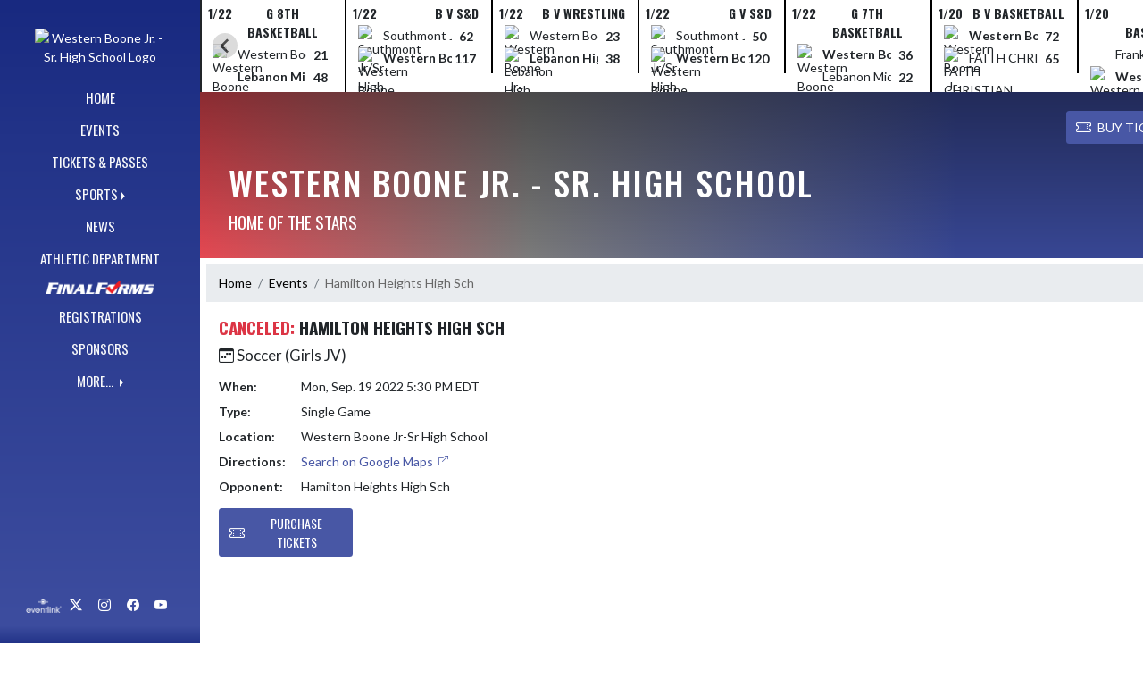

--- FILE ---
content_type: text/html; charset=utf-8
request_url: https://weboathletics.com/Event/1eaf088e-01ec-4e4c-b8fa-5b72d050cd5d
body_size: 10879
content:

<!DOCTYPE html>
<html lang="en">
<head>
    <meta charset="utf-8" />
    <meta name="viewport" content="width=device-width, initial-scale=1.0" />
    <title>Event: Hamilton Heights High Sch - Western Boone Jr. - Sr. High School</title>
    <meta name="description" content="" />
    <meta property="og:image" content="https://static.eventlink.com/public/accb9577-4600-4c99-98ed-e25e5faa79e9/32973472-226f-4d09-9f4c-b36ece4e3f56/WB%20logo%20no%20background.png" />
    <meta name="twitter:image" content="https://static.eventlink.com/public/accb9577-4600-4c99-98ed-e25e5faa79e9/32973472-226f-4d09-9f4c-b36ece4e3f56/WB%20logo%20no%20background.png" />
    <link href="https://cdn.jsdelivr.net/npm/bootstrap@5.1.3/dist/css/bootstrap.min.css" rel="stylesheet" crossorigin="anonymous">
    <link rel="stylesheet" href="/lib/mobiscroll/css/mobiscroll.jquery.min.css?v=_hDjU0bS-9Af_yN-psDaKyTWMWbW_pKiuvq3iNJPeq4">
    
        <link rel="shortcut icon" type="image/x-icon" href="https://static.eventlink.com/public/accb9577-4600-4c99-98ed-e25e5faa79e9/32973472-226f-4d09-9f4c-b36ece4e3f56/WB%20logo%20no%20background.png" />
    <style>
        :root {
            --primary-color: #1b2e8f;
            --tinted10-color: #31429AFF;
            --tinted15-color: #3D4D9FFF;
            --tinted20-color: #4857A5FF;
            --tinted60-color: #A3ABD2FF;
            --tinted90-color: #E8EAF3FF;
            --shaded-color: #182980FF;
            --shaded30-color: #122064FF;
            --secondary-color: #e3343f;
            --secondary-tinted10-color: #E54852FF;
            --averageGrey: #6C6C6CFF;
            --primarySaturationCap: #223388FF;
            
            --primary-gallery-gradient-start: #1b2e8f77;
            --primary-gallery-gradient-end: #1b2e8f99;
        }
    </style>


    <script>window.onContentReady = function (callback) { if (document.readyState === 'loading') { document.addEventListener('DOMContentLoaded', callback); } else { callback(); } }</script>
    <link rel="stylesheet" href="/css/site.css?v=djffmhWbscjMd1d_zVCOeqO8Ho7WLdEPbDpgLQvgK_o" />
    <link rel="stylesheet" href="https://cdn.jsdelivr.net/npm/bootstrap-icons@1.11.0/font/bootstrap-icons.css">
    
    <link rel="stylesheet" href="/css/fontawesome.css">
    <link rel="stylesheet" href="/css/brands.css">
    <link rel="stylesheet" href="/css/solid.css">
    <link rel="stylesheet" href="/css/regular.css">
    <link rel="stylesheet" href="/css/all.css">
    
    <link rel="preconnect" href="https://fonts.googleapis.com">
    <link rel="preconnect" href="https://fonts.gstatic.com" crossorigin>
    <link href="https://fonts.googleapis.com/css2?family=Oswald:wght@200..700&display=swap" rel="stylesheet">
    <link href="https://fonts.googleapis.com/css2?family=Lato:ital,wght@0,100;0,300;0,400;0,700;0,900;1,100;1,300;1,400;1,700;1,900&display=swap" rel="stylesheet">
    <link rel="stylesheet" href="https://fonts.googleapis.com/icon?family=Material+Icons">
    <link rel="stylesheet" href="https://cdn.jsdelivr.net/npm/@splidejs/splide@latest/dist/css/splide.min.css">
    <link href="//cdn.jsdelivr.net/npm/featherlight@1.7.14/release/featherlight.min.css" type="text/css" rel="stylesheet"/>
    <link href="//cdn.jsdelivr.net/npm/featherlight@1.7.14/release/featherlight.gallery.min.css" type="text/css" rel="stylesheet"/>
        <script async defer data-domain="accb9577-4600-4c99-98ed-e25e5faa79e9" src="https://plausible.io/js/plausible.outbound-links.js"></script>
    <script>
        (function(){var w=window;var ic=w.Intercom;if(typeof ic==="function"){ic('reattach_activator');ic('update',w.intercomSettings);}else{var d=document;var i=function(){i.c(arguments);};i.q=[];i.c=function(args){i.q.push(args);};w.Intercom=i;var l=function(){var s=d.createElement('script');s.type='text/javascript';s.async=true;s.src='https://widget.intercom.io/widget/' + "p0b1hik6";var x=d.getElementsByTagName('script')[0];x.parentNode.insertBefore(s, x);};if(document.readyState==='complete'){l();}else if(w.attachEvent){w.attachEvent('onload',l);}else{w.addEventListener('load',l,false);}}})();
    </script>
                        
</head>
<body>
        <div class="custom-flex overflow-hidden">
            <div class="d-none d-md-block">
                <div class="d-print-none">
                    
<div class="h-100 w-side-nav">
    <div class="side-nav w-side-nav d-none custom-flex flex-column gradient-navbar ">
        <div class="d-flex container text-center">
                <a class="d-flex mx-auto" href="/">
                    <img src="https://static.eventlink.com/public/accb9577-4600-4c99-98ed-e25e5faa79e9/32973472-226f-4d09-9f4c-b36ece4e3f56/WB%20logo%20no%20background.png" alt="Western Boone Jr. - Sr. High School Logo" class="site-logo" />
                </a>
        </div>
        <ul class="navbar-nav mt-4 f4 desktop-view-menu">
            
    <li class="nav-item">
        <a class="nav-link text-light" href="/">HOME</a>
    </li>
    <li class="nav-item">
        <a class="nav-link text-light" href="/Events">EVENTS</a>
    </li>
         <li class="nav-item">
            <a class="nav-link text-light" href="/Tickets">TICKETS &amp; PASSES</a>
        </li>
    
    
    <li class="nav-item dropend info-menu">
        <a href="#" class="nav-link text-light dropdown-toggle" data-bs-toggle="dropdown" aria-expanded="false">SPORTS</a>      
        <div class="dropdown-menu bg-dropend">
            <a class="dropdown-item text-light" href="/Teams/Fall">Fall</a>
            <a class="dropdown-item text-light" href="/Teams/Winter">Winter</a> 
            <a class="dropdown-item text-light" href="/Teams/Spring">Spring</a> 
            <a class="dropdown-item text-light" href="/Teams/Summer">Summer</a> 
        </div>
    </li>    
    <li class="nav-item">
        <a class="nav-link text-light" href="/News">NEWS</a>
    </li>
    <li class="nav-item">
        <a class="nav-link text-light" href="/AthleticDepartment">ATHLETIC DEPARTMENT</a>
    </li>
        <li class="nav-item">
            <a class="nav-link news-text news-body-secondary" href="https://westernboone-in.finalforms.com" target="_blank">
                <div class="row mx-0 athlete-registration-item">
                    <img class="w-auto final-form-height" src="/images/FinalForms_WR_Logo.png" alt="FinalForms logo">
                </div>    
            </a>
        </li>
    <li class="nav-item">
        <a class="nav-link text-light" href="/Registrations">REGISTRATIONS</a>
    </li>
    
    <li class="nav-item">
        <a class="nav-link text-light" href="/Sponsors">SPONSORS</a>
    </li>
    
        <li class="nav-item  dropend info-menu">
            <a class="nav-link text-light dropdown-toggle" href="#" data-bs-toggle="dropdown" aria-expanded="false">
                MORE...
            </a>
            <div class="dropdown-menu big-menu-container bg-dropend menu-sizing" id="moreMenu">
                <div id="row" class="row" style="text-align: center; max-height: 100vh; overflow: scroll;">
                        <div class="col-lg-30-percent" style="display: inline-block">
                            <h6 class="text-light col-lg-12 dropdown-header"
                                style="background-color: var(--shaded-color); text-transform: none; opacity: 100% !important">ATHLETIC DEPARTMENT SPOTLIGHT VIDEO</h6>
                                <a class="text-light col-lg-12 dropdown-item" href="https://drive.google.com/file/d/1UbXi-My6ugYJVd3Fle2N_YZoKeFHw3fj/view" target="_blank"
                                   rel="noopener" style="display: block">
                                    WESTERN BOONE ATHLETIC DEPARTMENT SPOTLIGHT VIDEO <i class="bi bi-box-arrow-up-right ps-1 align-text-top"
                                                   style="font-size:0.6rem;"></i>
                                </a>
                        </div>
                        <div class="col-lg-30-percent" style="display: inline-block">
                            <h6 class="text-light col-lg-12 dropdown-header"
                                style="background-color: var(--shaded-color); text-transform: none; opacity: 100% !important">GAME DAY ROSTERS</h6>
                                <a class="text-light col-lg-12 dropdown-item" href="https://weboathletics.com/Article/47973" target="_blank"
                                   rel="noopener" style="display: block">
                                    GAME DAY ROSTERS <i class="bi bi-box-arrow-up-right ps-1 align-text-top"
                                                   style="font-size:0.6rem;"></i>
                                </a>
                        </div>
                        <div class="col-lg-30-percent" style="display: inline-block">
                            <h6 class="text-light col-lg-12 dropdown-header"
                                style="background-color: var(--shaded-color); text-transform: none; opacity: 100% !important">VISITOR&#x27;S GUIDE</h6>
                                <a class="text-light col-lg-12 dropdown-item" href="https://view.gogipper.com/page/2471436" target="_blank"
                                   rel="noopener" style="display: block">
                                    VISITOR&#x27;S GUIDE <i class="bi bi-box-arrow-up-right ps-1 align-text-top"
                                                   style="font-size:0.6rem;"></i>
                                </a>
                        </div>
                        <div class="col-lg-30-percent" style="display: inline-block">
                            <h6 class="text-light col-lg-12 dropdown-header"
                                style="background-color: var(--shaded-color); text-transform: none; opacity: 100% !important">TRAVEL CONSENT</h6>
                                <a class="text-light col-lg-12 dropdown-item" href="https://docs.google.com/forms/d/e/1FAIpQLSe_Wh6XbCdbyYIqkIUpVuXQ29vL-8nZN1YoKlRLjuiVuChxUQ/viewform?vc=0&amp;c=0&amp;w=1&amp;flr=0" target="_blank"
                                   rel="noopener" style="display: block">
                                    TRAVEL CONSENT <i class="bi bi-box-arrow-up-right ps-1 align-text-top"
                                                   style="font-size:0.6rem;"></i>
                                </a>
                        </div>
                        <div class="col-lg-30-percent" style="display: inline-block">
                            <h6 class="text-light col-lg-12 dropdown-header"
                                style="background-color: var(--shaded-color); text-transform: none; opacity: 100% !important">ONLINE TEAM STORE</h6>
                                <a class="text-light col-lg-12 dropdown-item" href="https://weboathletics.com/Article/69764" target="_blank"
                                   rel="noopener" style="display: block">
                                    WESTERN BOONE ATHLETIC DEPARTMENT ONLINE TEAM STORE <i class="bi bi-box-arrow-up-right ps-1 align-text-top"
                                                   style="font-size:0.6rem;"></i>
                                </a>
                        </div>
                        <div class="col-lg-30-percent" style="display: inline-block">
                            <h6 class="text-light col-lg-12 dropdown-header"
                                style="background-color: var(--shaded-color); text-transform: none; opacity: 100% !important">FINALFORMS ATHLETE REGISTRATION PROCESS</h6>
                                <a class="text-light col-lg-12 dropdown-item" href="https://weboathletics.com/Article/61389" target="_blank"
                                   rel="noopener" style="display: block">
                                    FINALFORMS ATHLETIC REGISTRATION <i class="bi bi-box-arrow-up-right ps-1 align-text-top"
                                                   style="font-size:0.6rem;"></i>
                                </a>
                        </div>
                        <div class="col-lg-30-percent" style="display: inline-block">
                            <h6 class="text-light col-lg-12 dropdown-header"
                                style="background-color: var(--shaded-color); text-transform: none; opacity: 100% !important">ATHLETIC DEPARTMENT PARENT MEETING VIDEO</h6>
                                <a class="text-light col-lg-12 dropdown-item" href="https://weboathletics.com/Article/70025" target="_blank"
                                   rel="noopener" style="display: block">
                                    ATHLETIC DEPARTMENT PARENT MEETING VIDEO <i class="bi bi-box-arrow-up-right ps-1 align-text-top"
                                                   style="font-size:0.6rem;"></i>
                                </a>
                        </div>
                        <div class="col-lg-30-percent" style="display: inline-block">
                            <h6 class="text-light col-lg-12 dropdown-header"
                                style="background-color: var(--shaded-color); text-transform: none; opacity: 100% !important">SEASONAL ATHLETIC START DATES</h6>
                                <a class="text-light col-lg-12 dropdown-item" href="https://weboathletics.com/Article/89070" target="_blank"
                                   rel="noopener" style="display: block">
                                    WINTER HIGH SCHOOL SPORTS FIRST PARCTICE/TRYOUTS START DATES AND TIMES <i class="bi bi-box-arrow-up-right ps-1 align-text-top"
                                                   style="font-size:0.6rem;"></i>
                                </a>
                                <a class="text-light col-lg-12 dropdown-item" href="https://weboathletics.com/Article/89069" target="_blank"
                                   rel="noopener" style="display: block">
                                    WINTER JUNIOR HIGH SPORTS FIRST PARCTICE/TRYOUTS START DATES AND TIMES <i class="bi bi-box-arrow-up-right ps-1 align-text-top"
                                                   style="font-size:0.6rem;"></i>
                                </a>
                        </div>
                        <div class="col-lg-30-percent" style="display: inline-block">
                            <h6 class="text-light col-lg-12 dropdown-header"
                                style="background-color: var(--shaded-color); text-transform: none; opacity: 100% !important">IHSAA ATHLETIC PHYSICAL FORM</h6>
                                <a class="text-light col-lg-12 dropdown-item" href="https://weboathletics.com/Article/63525" target="_blank"
                                   rel="noopener" style="display: block">
                                    IHSAA ATHLETIC PHYSICAL FORM <i class="bi bi-box-arrow-up-right ps-1 align-text-top"
                                                   style="font-size:0.6rem;"></i>
                                </a>
                        </div>
                        <div class="col-lg-30-percent" style="display: inline-block">
                            <h6 class="text-light col-lg-12 dropdown-header"
                                style="background-color: var(--shaded-color); text-transform: none; opacity: 100% !important">GENERAL INFORMATION</h6>
                                <a class="text-light col-lg-12 dropdown-item" href="https://weboathletics.com/Article/799" target="_blank"
                                   rel="noopener" style="display: block">
                                    ATHLETIC EVENT TICKET INFORMATION <i class="bi bi-box-arrow-up-right ps-1 align-text-top"
                                                   style="font-size:0.6rem;"></i>
                                </a>
                                <a class="text-light col-lg-12 dropdown-item" href="https://weboathletics.com/Article/801" target="_blank"
                                   rel="noopener" style="display: block">
                                    CREATE AN EVENTLINK ACCOUNT <i class="bi bi-box-arrow-up-right ps-1 align-text-top"
                                                   style="font-size:0.6rem;"></i>
                                </a>
                                <a class="text-light col-lg-12 dropdown-item" href="https://weboathletics.com/Article/30298" target="_blank"
                                   rel="noopener" style="display: block">
                                    FINALFORMS ATHLETIC REGISTRATION <i class="bi bi-box-arrow-up-right ps-1 align-text-top"
                                                   style="font-size:0.6rem;"></i>
                                </a>
                                <a class="text-light col-lg-12 dropdown-item" href="https://weboathletics.com/Article/31968" target="_blank"
                                   rel="noopener" style="display: block">
                                    ATHLETIC DEPARTMENT PARENT MEETING VIDEO <i class="bi bi-box-arrow-up-right ps-1 align-text-top"
                                                   style="font-size:0.6rem;"></i>
                                </a>
                                <a class="text-light col-lg-12 dropdown-item" href="https://www.ihsaatv.org/wbtv/" target="_blank"
                                   rel="noopener" style="display: block">
                                    WATCH LIVE WEBO ATHLETIC EVENTS <i class="bi bi-box-arrow-up-right ps-1 align-text-top"
                                                   style="font-size:0.6rem;"></i>
                                </a>
                        </div>
                        <div class="col-lg-30-percent" style="display: inline-block">
                            <h6 class="text-light col-lg-12 dropdown-header"
                                style="background-color: var(--shaded-color); text-transform: none; opacity: 100% !important">WESTERN BOONE ATHLETIC BOOSTERS, INC.</h6>
                                <a class="text-light col-lg-12 dropdown-item" href="https://weboathletics.com/Article/46301" target="_blank"
                                   rel="noopener" style="display: block">
                                    WESTERN BOONE ATHLETIC BOOSTERS MEMBERSHIP FORM &amp; SPOTLIGHT AD FORM <i class="bi bi-box-arrow-up-right ps-1 align-text-top"
                                                   style="font-size:0.6rem;"></i>
                                </a>
                        </div>
                    <div class="big-menu"></div>
                </div>
            </div>
        </li>
        
    <style>
        @media (max-width: 768px) {
            .col-lg-30-percent {
                width: 100%;
                margin-left: 0;
            }
            
            .big-menu-container {
                max-width: 100%;
            }
        }
    </style>


        </ul>
        <div id="social-icons container" class=" mt-auto">
            <div class="row mx-0 justify-content-around">
                <a class="social-icon bg-el-icon" href="https://eventlink.com/login" target="_blank">
                    <img src="/images/EL-logo-white.png" class="el-icon" alt="Eventlink Logo"/>                
                </a>
                    <a class="social-icon bg-social-icon" href="https://twitter.com/weboathletics" target="_blank" rel="noopener">
                        <i class="bi bi-twitter-x"></i><span class="visually-hidden">X</span>
                    </a>
                    <a class="social-icon bg-social-icon" href="https://instagram.com/weboathletics" target="_blank" rel="noopener"> 
                        <i class="bi bi-instagram"></i><span class="visually-hidden">Instagram</span>
                    </a>
                    <a class="social-icon bg-social-icon" href="https://facebook.com/WeBoAthletics" target="_blank" rel="noopener">
                        <i class="bi bi-facebook"></i><span class="visually-hidden">Facebook</span>
                    </a>
                    <a class="social-icon bg-social-icon" href="https://youtube.com/@westernbooneathletics8099" target="_blank" rel="noopener">
                        <i class="bi bi-youtube"></i><span class="visually-hidden">YouTube</span>
                    </a>
            </div>
        </div>
    </div>
</div>

                </div>
            </div>
            <div class="d-flex flex-column flex-grow-1 min-vh-100">
                <div class="d-flex flex-column">
                    <header class="d-print-none">
                        

    <style>
        #header-background {
            top: 180px;
        }
    </style>
    <div class="container-fluid p-0 white-background " style="background-color: lightgray;">
        <div id="score-ticker" class="splide container p-0 ">
            <div class="text-center splide__track score-ticker-container">
                <ul class="splide__list">
                        <a class="splide__slide" style="color: unset; text-decoration: unset;" href="/Event/c88029ef-b245-4d88-b52c-763f35e50e34">
                            <div class="p-1 score-ticker-card score-ticker-border" style="border-left: 2px solid">
                                    <div class="fw-bold pb-1 score-ticker-card-header backgroundColor "><span>1/22</span> <span>G 8th Basketball</span> </div>
        <div>
            <div class="score-ticker-card-logo-container"><img alt="Western Boone Jr-Sr High School Logo" src="https://static.eventlink.com/public/global/7f7d5545-ae00-4974-9fbf-8304264439fc/Western%20Boone.png" /></div>
            <div tabindex="0" class="marquee score-ticker-card-participant">
                <div class="">
                    <span class="score-ticker-card-participant-text "> Western Boone Jr-Sr High School </span>
                </div>
            </div>
            <div class="fw-bold score-ticker-card-score-container "> 21</div>
        </div>
        <div>
            <div class="score-ticker-card-logo-container"></div>
            <div tabindex="0" class="marquee score-ticker-card-participant">
                <div class="fw-bold">
                    <span class="score-ticker-card-participant-text "> Lebanon Middle School </span>
                </div>
            </div>
            <div class="fw-bold score-ticker-card-score-container "> 48</div>
        </div>
                            </div>
                        </a>
                        <a class="splide__slide" style="color: unset; text-decoration: unset;" href="/Event/10e4f0fd-bae5-430e-9cc7-00e27982d12d">
                            <div class="p-1 score-ticker-card score-ticker-border" style="">
                                    <div class="fw-bold pb-1 score-ticker-card-header backgroundColor "><span>1/22</span> <span>B V S&amp;D</span> </div>
        <div>
            <div class="score-ticker-card-logo-container"><img alt="Southmont Jr/Sr High School Logo" src="https://static.eventlink.com/public/global/c1d31da8-8a00-4f59-a030-269bc6681731/Southmont.png" /></div>
            <div tabindex="0" class="marquee score-ticker-card-participant">
                <div class="">
                    <span class="score-ticker-card-participant-text "> Southmont Jr/Sr High School </span>
                </div>
            </div>
            <div class="fw-bold score-ticker-card-score-container "> 62</div>
        </div>
        <div>
            <div class="score-ticker-card-logo-container"><img alt="Western Boone Jr-Sr High School Logo" src="https://static.eventlink.com/public/global/7f7d5545-ae00-4974-9fbf-8304264439fc/Western%20Boone.png" /></div>
            <div tabindex="0" class="marquee score-ticker-card-participant">
                <div class="fw-bold">
                    <span class="score-ticker-card-participant-text "> Western Boone Jr-Sr High School </span>
                </div>
            </div>
            <div class="fw-bold score-ticker-card-score-container "> 117</div>
        </div>
                            </div>
                        </a>
                        <a class="splide__slide" style="color: unset; text-decoration: unset;" href="/Event/1e5f1af0-787c-480a-86a0-3f9d3e27feb4">
                            <div class="p-1 score-ticker-card score-ticker-border" style="">
                                    <div class="fw-bold pb-1 score-ticker-card-header backgroundColor "><span>1/22</span> <span>B V Wrestling</span> </div>
        <div>
            <div class="score-ticker-card-logo-container"><img alt="Western Boone Jr-Sr High School Logo" src="https://static.eventlink.com/public/global/7f7d5545-ae00-4974-9fbf-8304264439fc/Western%20Boone.png" /></div>
            <div tabindex="0" class="marquee score-ticker-card-participant">
                <div class="">
                    <span class="score-ticker-card-participant-text "> Western Boone Jr-Sr High School </span>
                </div>
            </div>
            <div class="fw-bold score-ticker-card-score-container "> 23</div>
        </div>
        <div>
            <div class="score-ticker-card-logo-container"><img alt="Lebanon High School Logo" src="https://static.eventlink.com/public/global/dab80e50-23b0-46f5-8dbb-69b68a2975ba/logo.png" /></div>
            <div tabindex="0" class="marquee score-ticker-card-participant">
                <div class="fw-bold">
                    <span class="score-ticker-card-participant-text "> Lebanon High School </span>
                </div>
            </div>
            <div class="fw-bold score-ticker-card-score-container "> 38</div>
        </div>
                            </div>
                        </a>
                        <a class="splide__slide" style="color: unset; text-decoration: unset;" href="/Event/722eb0f2-a000-4d34-9876-5503d3341975">
                            <div class="p-1 score-ticker-card score-ticker-border" style="">
                                    <div class="fw-bold pb-1 score-ticker-card-header backgroundColor "><span>1/22</span> <span>G V S&amp;D</span> </div>
        <div>
            <div class="score-ticker-card-logo-container"><img alt="Southmont Jr/Sr High School Logo" src="https://static.eventlink.com/public/global/c1d31da8-8a00-4f59-a030-269bc6681731/Southmont.png" /></div>
            <div tabindex="0" class="marquee score-ticker-card-participant">
                <div class="">
                    <span class="score-ticker-card-participant-text "> Southmont Jr/Sr High School </span>
                </div>
            </div>
            <div class="fw-bold score-ticker-card-score-container "> 50</div>
        </div>
        <div>
            <div class="score-ticker-card-logo-container"><img alt="Western Boone Jr-Sr High School Logo" src="https://static.eventlink.com/public/global/7f7d5545-ae00-4974-9fbf-8304264439fc/Western%20Boone.png" /></div>
            <div tabindex="0" class="marquee score-ticker-card-participant">
                <div class="fw-bold">
                    <span class="score-ticker-card-participant-text "> Western Boone Jr-Sr High School </span>
                </div>
            </div>
            <div class="fw-bold score-ticker-card-score-container "> 120</div>
        </div>
                            </div>
                        </a>
                        <a class="splide__slide" style="color: unset; text-decoration: unset;" href="/Event/372a36a2-fa6c-4299-a479-68653976363c">
                            <div class="p-1 score-ticker-card score-ticker-border" style="">
                                    <div class="fw-bold pb-1 score-ticker-card-header backgroundColor "><span>1/22</span> <span>G 7th Basketball</span> </div>
        <div>
            <div class="score-ticker-card-logo-container"><img alt="Western Boone Jr-Sr High School Logo" src="https://static.eventlink.com/public/global/7f7d5545-ae00-4974-9fbf-8304264439fc/Western%20Boone.png" /></div>
            <div tabindex="0" class="marquee score-ticker-card-participant">
                <div class="fw-bold">
                    <span class="score-ticker-card-participant-text "> Western Boone Jr-Sr High School </span>
                </div>
            </div>
            <div class="fw-bold score-ticker-card-score-container "> 36</div>
        </div>
        <div>
            <div class="score-ticker-card-logo-container"></div>
            <div tabindex="0" class="marquee score-ticker-card-participant">
                <div class="">
                    <span class="score-ticker-card-participant-text "> Lebanon Middle School </span>
                </div>
            </div>
            <div class="fw-bold score-ticker-card-score-container "> 22</div>
        </div>
                            </div>
                        </a>
                        <a class="splide__slide" style="color: unset; text-decoration: unset;" href="/Event/46ec79c4-d489-469f-80f7-72c51499191f">
                            <div class="p-1 score-ticker-card score-ticker-border" style="">
                                    <div class="fw-bold pb-1 score-ticker-card-header backgroundColor "><span>1/20</span> <span>B V Basketball</span> </div>
        <div>
            <div class="score-ticker-card-logo-container"><img alt="Western Boone Jr-Sr High School Logo" src="https://static.eventlink.com/public/global/7f7d5545-ae00-4974-9fbf-8304264439fc/Western%20Boone.png" /></div>
            <div tabindex="0" class="marquee score-ticker-card-participant">
                <div class="fw-bold">
                    <span class="score-ticker-card-participant-text "> Western Boone Jr-Sr High School </span>
                </div>
            </div>
            <div class="fw-bold score-ticker-card-score-container "> 72</div>
        </div>
        <div>
            <div class="score-ticker-card-logo-container"><img alt="FAITH CHRISTIAN SCHOOL Logo" src="https://static.eventlink.com/public/global/bb93f03d-2679-4c0e-918e-a8bebe6f0578/logo.png" /></div>
            <div tabindex="0" class="marquee score-ticker-card-participant">
                <div class="">
                    <span class="score-ticker-card-participant-text "> FAITH CHRISTIAN SCHOOL </span>
                </div>
            </div>
            <div class="fw-bold score-ticker-card-score-container "> 65</div>
        </div>
                            </div>
                        </a>
                        <a class="splide__slide" style="color: unset; text-decoration: unset;" href="/Event/598ef66e-abd9-493c-9b72-1b75262576fd">
                            <div class="p-1 score-ticker-card score-ticker-border" style="">
                                    <div class="fw-bold pb-1 score-ticker-card-header backgroundColor "><span>1/20</span> <span>G 8th Basketball</span> </div>
        <div>
            <div class="score-ticker-card-logo-container"></div>
            <div tabindex="0" class="marquee score-ticker-card-participant">
                <div class="">
                    <span class="score-ticker-card-participant-text "> Frankfort Middle School </span>
                </div>
            </div>
            <div class="fw-bold score-ticker-card-score-container "> 22</div>
        </div>
        <div>
            <div class="score-ticker-card-logo-container"><img alt="Western Boone Jr-Sr High School Logo" src="https://static.eventlink.com/public/global/7f7d5545-ae00-4974-9fbf-8304264439fc/Western%20Boone.png" /></div>
            <div tabindex="0" class="marquee score-ticker-card-participant">
                <div class="fw-bold">
                    <span class="score-ticker-card-participant-text "> Western Boone Jr-Sr High School </span>
                </div>
            </div>
            <div class="fw-bold score-ticker-card-score-container "> 36</div>
        </div>
                            </div>
                        </a>
                        <a class="splide__slide" style="color: unset; text-decoration: unset;" href="/Event/374a36eb-af13-40fc-ba09-4f4030a58f56">
                            <div class="p-1 score-ticker-card score-ticker-border" style="">
                                    <div class="fw-bold pb-1 score-ticker-card-header backgroundColor "><span>1/20</span> <span>B V Wrestling</span> </div>
        <div>
            <div class="score-ticker-card-logo-container"><img alt="Western Boone Jr-Sr High School Logo" src="https://static.eventlink.com/public/global/7f7d5545-ae00-4974-9fbf-8304264439fc/Western%20Boone.png" /></div>
            <div tabindex="0" class="marquee score-ticker-card-participant">
                <div class="fw-bold">
                    <span class="score-ticker-card-participant-text "> Western Boone Jr-Sr High School </span>
                </div>
            </div>
            <div class="fw-bold score-ticker-card-score-container "> 48</div>
        </div>
        <div>
            <div class="score-ticker-card-logo-container"><img alt="Greencastle High School Logo" src="https://static.eventlink.com/public/global/1d6a17c2-1254-4ff9-8cb8-aadb5711a0b1/logo.png" /></div>
            <div tabindex="0" class="marquee score-ticker-card-participant">
                <div class="">
                    <span class="score-ticker-card-participant-text "> Greencastle High School </span>
                </div>
            </div>
            <div class="fw-bold score-ticker-card-score-container "> 36</div>
        </div>
                            </div>
                        </a>
                        <a class="splide__slide" style="color: unset; text-decoration: unset;" href="/Event/60e03e1a-6f03-48b9-be6b-077a394b0db7">
                            <div class="p-1 score-ticker-card score-ticker-border" style="">
                                    <div class="fw-bold pb-1 score-ticker-card-header backgroundColor "><span>1/20</span> <span>G V Basketball</span> </div>
        <div>
            <div class="score-ticker-card-logo-container"><img alt="Tri-West High School Logo" src="https://static.eventlink.com/public/global/6a98ca44-67b9-4a85-81c2-17e4ac966075/Tri-West%20Hendricks.png" /></div>
            <div tabindex="0" class="marquee score-ticker-card-participant">
                <div class="fw-bold">
                    <span class="score-ticker-card-participant-text "> Tri-West High School </span>
                </div>
            </div>
            <div class="fw-bold score-ticker-card-score-container "> 52</div>
        </div>
        <div>
            <div class="score-ticker-card-logo-container"><img alt="Western Boone Jr-Sr High School Logo" src="https://static.eventlink.com/public/global/7f7d5545-ae00-4974-9fbf-8304264439fc/Western%20Boone.png" /></div>
            <div tabindex="0" class="marquee score-ticker-card-participant">
                <div class="">
                    <span class="score-ticker-card-participant-text "> Western Boone Jr-Sr High School </span>
                </div>
            </div>
            <div class="fw-bold score-ticker-card-score-container "> 40</div>
        </div>
                            </div>
                        </a>
                        <a class="splide__slide" style="color: unset; text-decoration: unset;" href="/Event/b0ca0f22-dc43-47e2-a0b4-709dd8a078e3">
                            <div class="p-1 score-ticker-card score-ticker-border" style="">
                                    <div class="fw-bold pb-1 score-ticker-card-header backgroundColor "><span>1/20</span> <span>G 7th Basketball</span> </div>
        <div>
            <div class="score-ticker-card-logo-container"></div>
            <div tabindex="0" class="marquee score-ticker-card-participant">
                <div class="">
                    <span class="score-ticker-card-participant-text "> Frankfort Middle School </span>
                </div>
            </div>
            <div class="fw-bold score-ticker-card-score-container "> 27</div>
        </div>
        <div>
            <div class="score-ticker-card-logo-container"><img alt="Western Boone Jr-Sr High School Logo" src="https://static.eventlink.com/public/global/7f7d5545-ae00-4974-9fbf-8304264439fc/Western%20Boone.png" /></div>
            <div tabindex="0" class="marquee score-ticker-card-participant">
                <div class="fw-bold">
                    <span class="score-ticker-card-participant-text "> Western Boone Jr-Sr High School </span>
                </div>
            </div>
            <div class="fw-bold score-ticker-card-score-container "> 51</div>
        </div>
                            </div>
                        </a>
                        <a class="splide__slide" style="color: unset; text-decoration: unset;" href="/Event/88efface-a388-467c-a3e6-8f1d943564a6">
                            <div class="p-1 score-ticker-card score-ticker-border" style="">
                                    <div class="fw-bold pb-1 score-ticker-card-header backgroundColor "><span>1/20</span> <span>B V S&amp;D</span> </div>
        <div>
            <div class="score-ticker-card-logo-container"><img alt="Brebeuf Preparatory High Logo" src="https://static.eventlink.com/public/global/cc95a9a8-e26f-4533-a790-8270278b3a78/logo.png" /></div>
            <div tabindex="0" class="marquee score-ticker-card-participant">
                <div class="">
                    <span class="score-ticker-card-participant-text "> Brebeuf Preparatory High </span>
                </div>
            </div>
            <div class="fw-bold score-ticker-card-score-container "> 59</div>
        </div>
        <div>
            <div class="score-ticker-card-logo-container"><img alt="Western Boone Jr-Sr High School Logo" src="https://static.eventlink.com/public/global/7f7d5545-ae00-4974-9fbf-8304264439fc/Western%20Boone.png" /></div>
            <div tabindex="0" class="marquee score-ticker-card-participant">
                <div class="fw-bold">
                    <span class="score-ticker-card-participant-text "> Western Boone Jr-Sr High School </span>
                </div>
            </div>
            <div class="fw-bold score-ticker-card-score-container "> 113</div>
        </div>
                            </div>
                        </a>
                        <a class="splide__slide" style="color: unset; text-decoration: unset;" href="/Event/e6a950e1-7c8f-4568-8943-a97654162b5d">
                            <div class="p-1 score-ticker-card score-ticker-border" style="">
                                    <div class="fw-bold pb-1 score-ticker-card-header backgroundColor "><span>1/20</span> <span>G V S&amp;D</span> </div>
        <div>
            <div class="score-ticker-card-logo-container"><img alt="Brebeuf Preparatory High Logo" src="https://static.eventlink.com/public/global/cc95a9a8-e26f-4533-a790-8270278b3a78/logo.png" /></div>
            <div tabindex="0" class="marquee score-ticker-card-participant">
                <div class="fw-bold">
                    <span class="score-ticker-card-participant-text "> Brebeuf Preparatory High </span>
                </div>
            </div>
            <div class="fw-bold score-ticker-card-score-container "> 104</div>
        </div>
        <div>
            <div class="score-ticker-card-logo-container"><img alt="Western Boone Jr-Sr High School Logo" src="https://static.eventlink.com/public/global/7f7d5545-ae00-4974-9fbf-8304264439fc/Western%20Boone.png" /></div>
            <div tabindex="0" class="marquee score-ticker-card-participant">
                <div class="">
                    <span class="score-ticker-card-participant-text "> Western Boone Jr-Sr High School </span>
                </div>
            </div>
            <div class="fw-bold score-ticker-card-score-container "> 72</div>
        </div>
                            </div>
                        </a>
                        <a class="splide__slide" style="color: unset; text-decoration: unset;" href="/Event/1db37338-d89d-4fd8-8351-282a4f1856ce">
                            <div class="p-1 score-ticker-card score-ticker-border" style="">
                                    <div class="fw-bold pb-1 score-ticker-card-header backgroundColor "><span>1/17</span> <span>B V Basketball</span> </div>
        <div>
            <div class="score-ticker-card-logo-container"><img alt="Lebanon High School Logo" src="https://static.eventlink.com/public/global/dab80e50-23b0-46f5-8dbb-69b68a2975ba/logo.png" /></div>
            <div tabindex="0" class="marquee score-ticker-card-participant">
                <div class="fw-bold">
                    <span class="score-ticker-card-participant-text "> Lebanon High School </span>
                </div>
            </div>
            <div class="fw-bold score-ticker-card-score-container "> 76</div>
        </div>
        <div>
            <div class="score-ticker-card-logo-container"><img alt="Western Boone Jr-Sr High School Logo" src="https://static.eventlink.com/public/global/7f7d5545-ae00-4974-9fbf-8304264439fc/Western%20Boone.png" /></div>
            <div tabindex="0" class="marquee score-ticker-card-participant">
                <div class="">
                    <span class="score-ticker-card-participant-text "> Western Boone Jr-Sr High School </span>
                </div>
            </div>
            <div class="fw-bold score-ticker-card-score-container "> 60</div>
        </div>
                            </div>
                        </a>
                        <a class="splide__slide" style="color: unset; text-decoration: unset;" href="/Event/4725a7cc-45f9-4396-b300-398167c965b2">
                            <div class="p-1 score-ticker-card score-ticker-border" style="">
                                    <div class="fw-bold pb-1 score-ticker-card-header backgroundColor "><span>1/17</span> <span>G V Basketball</span> </div>
        <div>
            <div class="score-ticker-card-logo-container"><img alt="Lebanon High School Logo" src="https://static.eventlink.com/public/global/dab80e50-23b0-46f5-8dbb-69b68a2975ba/logo.png" /></div>
            <div tabindex="0" class="marquee score-ticker-card-participant">
                <div class="fw-bold">
                    <span class="score-ticker-card-participant-text "> Lebanon High School </span>
                </div>
            </div>
            <div class="fw-bold score-ticker-card-score-container "> 59</div>
        </div>
        <div>
            <div class="score-ticker-card-logo-container"><img alt="Western Boone Jr-Sr High School Logo" src="https://static.eventlink.com/public/global/7f7d5545-ae00-4974-9fbf-8304264439fc/Western%20Boone.png" /></div>
            <div tabindex="0" class="marquee score-ticker-card-participant">
                <div class="">
                    <span class="score-ticker-card-participant-text "> Western Boone Jr-Sr High School </span>
                </div>
            </div>
            <div class="fw-bold score-ticker-card-score-container "> 42</div>
        </div>
                            </div>
                        </a>
                        <a class="splide__slide" style="color: unset; text-decoration: unset;" href="/Event/779a58f7-d580-46ee-a713-6069bc30b19a">
                            <div class="p-1 score-ticker-card score-ticker-border" style="">
                                    <div class="fw-bold pb-1 score-ticker-card-header backgroundColor "><span>1/16</span> <span>B V Basketball</span> </div>
        <div>
            <div class="score-ticker-card-logo-container"><img alt="Western Boone Jr-Sr High School Logo" src="https://static.eventlink.com/public/global/7f7d5545-ae00-4974-9fbf-8304264439fc/Western%20Boone.png" /></div>
            <div tabindex="0" class="marquee score-ticker-card-participant">
                <div class="fw-bold">
                    <span class="score-ticker-card-participant-text "> Western Boone Jr-Sr High School </span>
                </div>
            </div>
            <div class="fw-bold score-ticker-card-score-container "> 56</div>
        </div>
        <div>
            <div class="score-ticker-card-logo-container"><img alt="Frankfort High School Logo" src="https://static.eventlink.com/public/global/54865aa8-a75f-4466-bd8b-56c6823baf22/logo.png" /></div>
            <div tabindex="0" class="marquee score-ticker-card-participant">
                <div class="">
                    <span class="score-ticker-card-participant-text "> Frankfort High School </span>
                </div>
            </div>
            <div class="fw-bold score-ticker-card-score-container "> 48</div>
        </div>
                            </div>
                        </a>
                        <a class="splide__slide" style="color: unset; text-decoration: unset;" href="/Event/2c92f1f1-3915-48f7-944f-671224191928">
                            <div class="p-1 score-ticker-card score-ticker-border" style="">
                                    <div class="fw-bold pb-1 score-ticker-card-header backgroundColor "><span>1/16</span> <span>G V Basketball</span> </div>
        <div>
            <div class="score-ticker-card-logo-container"><img alt="Western Boone Jr-Sr High School Logo" src="https://static.eventlink.com/public/global/7f7d5545-ae00-4974-9fbf-8304264439fc/Western%20Boone.png" /></div>
            <div tabindex="0" class="marquee score-ticker-card-participant">
                <div class="fw-bold">
                    <span class="score-ticker-card-participant-text "> Western Boone Jr-Sr High School </span>
                </div>
            </div>
            <div class="fw-bold score-ticker-card-score-container "> 51</div>
        </div>
        <div>
            <div class="score-ticker-card-logo-container"><img alt="Frankfort High School Logo" src="https://static.eventlink.com/public/global/54865aa8-a75f-4466-bd8b-56c6823baf22/logo.png" /></div>
            <div tabindex="0" class="marquee score-ticker-card-participant">
                <div class="">
                    <span class="score-ticker-card-participant-text "> Frankfort High School </span>
                </div>
            </div>
            <div class="fw-bold score-ticker-card-score-container "> 18</div>
        </div>
                            </div>
                        </a>
                        <a class="splide__slide" style="color: unset; text-decoration: unset;" href="/Event/a137167f-f215-4ccf-b6c7-3eb2020357fe">
                            <div class="p-1 score-ticker-card score-ticker-border" style="">
                                    <div class="fw-bold pb-1 score-ticker-card-header backgroundColor "><span>1/14</span> <span>G 8th Basketball</span> </div>
        <div>
            <div class="score-ticker-card-logo-container"><img alt="Western Boone Jr-Sr High School Logo" src="https://static.eventlink.com/public/global/7f7d5545-ae00-4974-9fbf-8304264439fc/Western%20Boone.png" /></div>
            <div tabindex="0" class="marquee score-ticker-card-participant">
                <div class="fw-bold">
                    <span class="score-ticker-card-participant-text "> Western Boone Jr-Sr High School </span>
                </div>
            </div>
            <div class="fw-bold score-ticker-card-score-container "> 26</div>
        </div>
        <div>
            <div class="score-ticker-card-logo-container"><img alt="Sheridan Middle/High School Logo" src="https://static.eventlink.com/public/global/da97c988-1abf-4e39-bba4-9dea56e8685a/logo.png" /></div>
            <div tabindex="0" class="marquee score-ticker-card-participant">
                <div class="">
                    <span class="score-ticker-card-participant-text "> Sheridan Middle/High School </span>
                </div>
            </div>
            <div class="fw-bold score-ticker-card-score-container "> 10</div>
        </div>
                            </div>
                        </a>
                        <a class="splide__slide" style="color: unset; text-decoration: unset;" href="/Event/50ba55ab-c2bc-4f83-b790-a85b49006ec8">
                            <div class="p-1 score-ticker-card score-ticker-border" style="">
                                    <div class="fw-bold pb-1 score-ticker-card-header backgroundColor "><span>1/14</span> <span>G 7th Basketball</span> </div>
        <div>
            <div class="score-ticker-card-logo-container"><img alt="Western Boone Jr-Sr High School Logo" src="https://static.eventlink.com/public/global/7f7d5545-ae00-4974-9fbf-8304264439fc/Western%20Boone.png" /></div>
            <div tabindex="0" class="marquee score-ticker-card-participant">
                <div class="fw-bold">
                    <span class="score-ticker-card-participant-text "> Western Boone Jr-Sr High School </span>
                </div>
            </div>
            <div class="fw-bold score-ticker-card-score-container "> 30</div>
        </div>
        <div>
            <div class="score-ticker-card-logo-container"><img alt="Sheridan Middle/High School Logo" src="https://static.eventlink.com/public/global/da97c988-1abf-4e39-bba4-9dea56e8685a/logo.png" /></div>
            <div tabindex="0" class="marquee score-ticker-card-participant">
                <div class="">
                    <span class="score-ticker-card-participant-text "> Sheridan Middle/High School </span>
                </div>
            </div>
            <div class="fw-bold score-ticker-card-score-container "> 20</div>
        </div>
                            </div>
                        </a>
                        <a class="splide__slide" style="color: unset; text-decoration: unset;" href="/Event/f4cf9c48-e3d0-4b1e-b06f-8a1ff661486b">
                            <div class="p-1 score-ticker-card score-ticker-border" style="">
                                    <div class="fw-bold pb-1 score-ticker-card-header backgroundColor "><span>1/13</span> <span>G V Basketball</span> </div>
        <div>
            <div class="score-ticker-card-logo-container"><img alt="Western Boone Jr-Sr High School Logo" src="https://static.eventlink.com/public/global/7f7d5545-ae00-4974-9fbf-8304264439fc/Western%20Boone.png" /></div>
            <div tabindex="0" class="marquee score-ticker-card-participant">
                <div class="fw-bold">
                    <span class="score-ticker-card-participant-text "> Western Boone Jr-Sr High School </span>
                </div>
            </div>
            <div class="fw-bold score-ticker-card-score-container "> 56</div>
        </div>
        <div>
            <div class="score-ticker-card-logo-container"><img alt="Crawfordsville High School Logo" src="https://static.eventlink.com/public/global/579c0e19-2a79-46e4-8aa7-de9e6c3878d2/Crawfordsville.png" /></div>
            <div tabindex="0" class="marquee score-ticker-card-participant">
                <div class="">
                    <span class="score-ticker-card-participant-text "> Crawfordsville High School </span>
                </div>
            </div>
            <div class="fw-bold score-ticker-card-score-container "> 24</div>
        </div>
                            </div>
                        </a>
                        <a class="splide__slide" style="color: unset; text-decoration: unset;" href="/Event/d24d30bc-1ef5-44ca-b493-00ad0d432234">
                            <div class="p-1 score-ticker-card score-ticker-border" style="">
                                    <div class="fw-bold pb-1 score-ticker-card-header backgroundColor "><span>1/13</span> <span>B V Wrestling</span> </div>
        <div>
            <div class="score-ticker-card-logo-container"><img alt="Parke Heritage High School Logo" src="https://static.eventlink.com/public/global/c2a699f1-e1f1-4e75-ba53-e355d1b9365a/Parke%20Heritage.png" /></div>
            <div tabindex="0" class="marquee score-ticker-card-participant">
                <div class="">
                    <span class="score-ticker-card-participant-text "> Parke Heritage High School </span>
                </div>
            </div>
            <div class="fw-bold score-ticker-card-score-container "> 17</div>
        </div>
        <div>
            <div class="score-ticker-card-logo-container"><img alt="Western Boone Jr-Sr High School Logo" src="https://static.eventlink.com/public/global/7f7d5545-ae00-4974-9fbf-8304264439fc/Western%20Boone.png" /></div>
            <div tabindex="0" class="marquee score-ticker-card-participant">
                <div class="fw-bold">
                    <span class="score-ticker-card-participant-text "> Western Boone Jr-Sr High School </span>
                </div>
            </div>
            <div class="fw-bold score-ticker-card-score-container "> 57</div>
        </div>
                            </div>
                        </a>
                </ul>
            </div>
        </div>
    </div>

    <nav class="navbar navbar-expand-custom navbar-toggleable-lg navbar-dark gradient-navbar">
        <div class="container" >
            <div class="navbar-brand" style="height:auto; width:15%">
                    <a class="d-flex mx-auto" href="/">
                        <img src="https://static.eventlink.com/public/accb9577-4600-4c99-98ed-e25e5faa79e9/32973472-226f-4d09-9f4c-b36ece4e3f56/WB%20logo%20no%20background.png" alt="Western Boone Jr. - Sr. High School Logo" class="img-fluid site-logo-header" />
                    </a>
            </div>
                <a role="button" class="btn custom-none rounded" href="/Tickets">
                    <i class="bi bi-ticket-perforated larger"></i><span class="d-none d-sm-block ps-2"> BUY TICKETS</span>
                </a>
            
            <a href="/Announcements">
                <span id="ring-mobile" class="ring-mobile ping d-none"></span>
                <i id="notification-bell" class="bi bi-bell-fill bell-size bell-icon-mobile d-none position-relative">
                    <span id="announcements-count" class="position-absolute top-0 start-120 translate-middle badge rounded-pill bg-secondary">
                        <span class="visually-hidden">announcements</span>
                    </span>
                </i>
            </a>        
                   
            <button class="navbar-toggler" type="button" data-bs-toggle="collapse" data-bs-target=".navbar-collapse" aria-controls="navbarSupportedContent"
                    aria-expanded="false" aria-label="Toggle navigation">
                <span class="navbar-toggler-icon"></span>
            </button>
            <div class="navbar-collapse collapse">
                <ul class="navbar-nav f2 mobile-view-menu">
                    
    <li class="nav-item">
        <a class="nav-link text-light" href="/">HOME</a>
    </li>
    <li class="nav-item">
        <a class="nav-link text-light" href="/Events">EVENTS</a>
    </li>
         <li class="nav-item">
            <a class="nav-link text-light" href="/Tickets">TICKETS &amp; PASSES</a>
        </li>
    
    
    <li class="nav-item dropend info-menu">
        <a href="#" class="nav-link text-light dropdown-toggle" data-bs-toggle="dropdown" aria-expanded="false">SPORTS</a>      
        <div class="dropdown-menu bg-dropend">
            <a class="dropdown-item text-light" href="/Teams/Fall">Fall</a>
            <a class="dropdown-item text-light" href="/Teams/Winter">Winter</a> 
            <a class="dropdown-item text-light" href="/Teams/Spring">Spring</a> 
            <a class="dropdown-item text-light" href="/Teams/Summer">Summer</a> 
        </div>
    </li>    
    <li class="nav-item">
        <a class="nav-link text-light" href="/News">NEWS</a>
    </li>
    <li class="nav-item">
        <a class="nav-link text-light" href="/AthleticDepartment">ATHLETIC DEPARTMENT</a>
    </li>
        <li class="nav-item">
            <a class="nav-link news-text news-body-secondary" href="https://westernboone-in.finalforms.com" target="_blank">
                <div class="row mx-0 athlete-registration-item">
                    <img class="w-auto final-form-height" src="/images/FinalForms_WR_Logo.png" alt="FinalForms logo">
                </div>    
            </a>
        </li>
    <li class="nav-item">
        <a class="nav-link text-light" href="/Registrations">REGISTRATIONS</a>
    </li>
    
    <li class="nav-item">
        <a class="nav-link text-light" href="/Sponsors">SPONSORS</a>
    </li>
    
        <li class="nav-item  dropend info-menu">
            <a class="nav-link text-light dropdown-toggle" href="#" data-bs-toggle="dropdown" aria-expanded="false">
                MORE...
            </a>
            <div class="dropdown-menu big-menu-container bg-dropend menu-sizing" id="moreMenu">
                <div id="row" class="row" style="text-align: center; max-height: 100vh; overflow: scroll;">
                        <div class="col-lg-30-percent" style="display: inline-block">
                            <h6 class="text-light col-lg-12 dropdown-header"
                                style="background-color: var(--shaded-color); text-transform: none; opacity: 100% !important">ATHLETIC DEPARTMENT SPOTLIGHT VIDEO</h6>
                                <a class="text-light col-lg-12 dropdown-item" href="https://drive.google.com/file/d/1UbXi-My6ugYJVd3Fle2N_YZoKeFHw3fj/view" target="_blank"
                                   rel="noopener" style="display: block">
                                    WESTERN BOONE ATHLETIC DEPARTMENT SPOTLIGHT VIDEO <i class="bi bi-box-arrow-up-right ps-1 align-text-top"
                                                   style="font-size:0.6rem;"></i>
                                </a>
                        </div>
                        <div class="col-lg-30-percent" style="display: inline-block">
                            <h6 class="text-light col-lg-12 dropdown-header"
                                style="background-color: var(--shaded-color); text-transform: none; opacity: 100% !important">GAME DAY ROSTERS</h6>
                                <a class="text-light col-lg-12 dropdown-item" href="https://weboathletics.com/Article/47973" target="_blank"
                                   rel="noopener" style="display: block">
                                    GAME DAY ROSTERS <i class="bi bi-box-arrow-up-right ps-1 align-text-top"
                                                   style="font-size:0.6rem;"></i>
                                </a>
                        </div>
                        <div class="col-lg-30-percent" style="display: inline-block">
                            <h6 class="text-light col-lg-12 dropdown-header"
                                style="background-color: var(--shaded-color); text-transform: none; opacity: 100% !important">VISITOR&#x27;S GUIDE</h6>
                                <a class="text-light col-lg-12 dropdown-item" href="https://view.gogipper.com/page/2471436" target="_blank"
                                   rel="noopener" style="display: block">
                                    VISITOR&#x27;S GUIDE <i class="bi bi-box-arrow-up-right ps-1 align-text-top"
                                                   style="font-size:0.6rem;"></i>
                                </a>
                        </div>
                        <div class="col-lg-30-percent" style="display: inline-block">
                            <h6 class="text-light col-lg-12 dropdown-header"
                                style="background-color: var(--shaded-color); text-transform: none; opacity: 100% !important">TRAVEL CONSENT</h6>
                                <a class="text-light col-lg-12 dropdown-item" href="https://docs.google.com/forms/d/e/1FAIpQLSe_Wh6XbCdbyYIqkIUpVuXQ29vL-8nZN1YoKlRLjuiVuChxUQ/viewform?vc=0&amp;c=0&amp;w=1&amp;flr=0" target="_blank"
                                   rel="noopener" style="display: block">
                                    TRAVEL CONSENT <i class="bi bi-box-arrow-up-right ps-1 align-text-top"
                                                   style="font-size:0.6rem;"></i>
                                </a>
                        </div>
                        <div class="col-lg-30-percent" style="display: inline-block">
                            <h6 class="text-light col-lg-12 dropdown-header"
                                style="background-color: var(--shaded-color); text-transform: none; opacity: 100% !important">ONLINE TEAM STORE</h6>
                                <a class="text-light col-lg-12 dropdown-item" href="https://weboathletics.com/Article/69764" target="_blank"
                                   rel="noopener" style="display: block">
                                    WESTERN BOONE ATHLETIC DEPARTMENT ONLINE TEAM STORE <i class="bi bi-box-arrow-up-right ps-1 align-text-top"
                                                   style="font-size:0.6rem;"></i>
                                </a>
                        </div>
                        <div class="col-lg-30-percent" style="display: inline-block">
                            <h6 class="text-light col-lg-12 dropdown-header"
                                style="background-color: var(--shaded-color); text-transform: none; opacity: 100% !important">FINALFORMS ATHLETE REGISTRATION PROCESS</h6>
                                <a class="text-light col-lg-12 dropdown-item" href="https://weboathletics.com/Article/61389" target="_blank"
                                   rel="noopener" style="display: block">
                                    FINALFORMS ATHLETIC REGISTRATION <i class="bi bi-box-arrow-up-right ps-1 align-text-top"
                                                   style="font-size:0.6rem;"></i>
                                </a>
                        </div>
                        <div class="col-lg-30-percent" style="display: inline-block">
                            <h6 class="text-light col-lg-12 dropdown-header"
                                style="background-color: var(--shaded-color); text-transform: none; opacity: 100% !important">ATHLETIC DEPARTMENT PARENT MEETING VIDEO</h6>
                                <a class="text-light col-lg-12 dropdown-item" href="https://weboathletics.com/Article/70025" target="_blank"
                                   rel="noopener" style="display: block">
                                    ATHLETIC DEPARTMENT PARENT MEETING VIDEO <i class="bi bi-box-arrow-up-right ps-1 align-text-top"
                                                   style="font-size:0.6rem;"></i>
                                </a>
                        </div>
                        <div class="col-lg-30-percent" style="display: inline-block">
                            <h6 class="text-light col-lg-12 dropdown-header"
                                style="background-color: var(--shaded-color); text-transform: none; opacity: 100% !important">SEASONAL ATHLETIC START DATES</h6>
                                <a class="text-light col-lg-12 dropdown-item" href="https://weboathletics.com/Article/89070" target="_blank"
                                   rel="noopener" style="display: block">
                                    WINTER HIGH SCHOOL SPORTS FIRST PARCTICE/TRYOUTS START DATES AND TIMES <i class="bi bi-box-arrow-up-right ps-1 align-text-top"
                                                   style="font-size:0.6rem;"></i>
                                </a>
                                <a class="text-light col-lg-12 dropdown-item" href="https://weboathletics.com/Article/89069" target="_blank"
                                   rel="noopener" style="display: block">
                                    WINTER JUNIOR HIGH SPORTS FIRST PARCTICE/TRYOUTS START DATES AND TIMES <i class="bi bi-box-arrow-up-right ps-1 align-text-top"
                                                   style="font-size:0.6rem;"></i>
                                </a>
                        </div>
                        <div class="col-lg-30-percent" style="display: inline-block">
                            <h6 class="text-light col-lg-12 dropdown-header"
                                style="background-color: var(--shaded-color); text-transform: none; opacity: 100% !important">IHSAA ATHLETIC PHYSICAL FORM</h6>
                                <a class="text-light col-lg-12 dropdown-item" href="https://weboathletics.com/Article/63525" target="_blank"
                                   rel="noopener" style="display: block">
                                    IHSAA ATHLETIC PHYSICAL FORM <i class="bi bi-box-arrow-up-right ps-1 align-text-top"
                                                   style="font-size:0.6rem;"></i>
                                </a>
                        </div>
                        <div class="col-lg-30-percent" style="display: inline-block">
                            <h6 class="text-light col-lg-12 dropdown-header"
                                style="background-color: var(--shaded-color); text-transform: none; opacity: 100% !important">GENERAL INFORMATION</h6>
                                <a class="text-light col-lg-12 dropdown-item" href="https://weboathletics.com/Article/799" target="_blank"
                                   rel="noopener" style="display: block">
                                    ATHLETIC EVENT TICKET INFORMATION <i class="bi bi-box-arrow-up-right ps-1 align-text-top"
                                                   style="font-size:0.6rem;"></i>
                                </a>
                                <a class="text-light col-lg-12 dropdown-item" href="https://weboathletics.com/Article/801" target="_blank"
                                   rel="noopener" style="display: block">
                                    CREATE AN EVENTLINK ACCOUNT <i class="bi bi-box-arrow-up-right ps-1 align-text-top"
                                                   style="font-size:0.6rem;"></i>
                                </a>
                                <a class="text-light col-lg-12 dropdown-item" href="https://weboathletics.com/Article/30298" target="_blank"
                                   rel="noopener" style="display: block">
                                    FINALFORMS ATHLETIC REGISTRATION <i class="bi bi-box-arrow-up-right ps-1 align-text-top"
                                                   style="font-size:0.6rem;"></i>
                                </a>
                                <a class="text-light col-lg-12 dropdown-item" href="https://weboathletics.com/Article/31968" target="_blank"
                                   rel="noopener" style="display: block">
                                    ATHLETIC DEPARTMENT PARENT MEETING VIDEO <i class="bi bi-box-arrow-up-right ps-1 align-text-top"
                                                   style="font-size:0.6rem;"></i>
                                </a>
                                <a class="text-light col-lg-12 dropdown-item" href="https://www.ihsaatv.org/wbtv/" target="_blank"
                                   rel="noopener" style="display: block">
                                    WATCH LIVE WEBO ATHLETIC EVENTS <i class="bi bi-box-arrow-up-right ps-1 align-text-top"
                                                   style="font-size:0.6rem;"></i>
                                </a>
                        </div>
                        <div class="col-lg-30-percent" style="display: inline-block">
                            <h6 class="text-light col-lg-12 dropdown-header"
                                style="background-color: var(--shaded-color); text-transform: none; opacity: 100% !important">WESTERN BOONE ATHLETIC BOOSTERS, INC.</h6>
                                <a class="text-light col-lg-12 dropdown-item" href="https://weboathletics.com/Article/46301" target="_blank"
                                   rel="noopener" style="display: block">
                                    WESTERN BOONE ATHLETIC BOOSTERS MEMBERSHIP FORM &amp; SPOTLIGHT AD FORM <i class="bi bi-box-arrow-up-right ps-1 align-text-top"
                                                   style="font-size:0.6rem;"></i>
                                </a>
                        </div>
                    <div class="big-menu"></div>
                </div>
            </div>
        </li>
        
    <style>
        @media (max-width: 768px) {
            .col-lg-30-percent {
                width: 100%;
                margin-left: 0;
            }
            
            .big-menu-container {
                max-width: 100%;
            }
        }
    </style>


                </ul>
            </div>
        </div>
    </nav>
    <div id="header-bg-img">
            <div id="header-bg-inner" class="container" style="background-image:url('https://static.eventlink.com/public/accb9577-4600-4c99-98ed-e25e5faa79e9/536f3c67-55cc-43d4-9882-6725c358618e/WB%20logo%20no%20background.png')"></div>
    </div>
    <div class="gradient-header gradient-header-layout"></div>
    <div id="banner">
        <div class="gradient-overlay">
            <div class="container text-white pt-4 pb-4 d-md-block d-flex flex-column-reverse">
                <div class="d-md-flex justify-content-end mx-4">
                        <a role="button" class="btn rounded text-white custom-flex align-items-center d-none bg-tinted20-color" style="max-height:3rem;" href="/Tickets">
                            <i class="bi bi-ticket-perforated me-2" style="font-size:larger"></i>BUY TICKETS
                        </a>
                </div>
                <div class="d-flex justify-content-between align-items-center mt-4 mx-4">
                    <div>
                        <h1 class="text-uppercase h1-smaller">Western Boone Jr. - Sr. High School</h1>
                        <h2 class="text-uppercase h2-smaller">Home of the Stars</h2>
                    </div>
                    <div class="d-none d-lg-block animate">
                        

                    </div>            
                </div>
            </div>
        </div>
    </div>

<script>
    window.onContentReady(() => {
        if (document.getElementById('score-ticker')) {
            var splide = new Splide('#score-ticker', {
                type: 'loop',
                perPage: 1,
                perMove: 1,
                //rewind: true,
                autoWidth: true,
                pagination: false,
                pauseOnHover: true,
                pauseOnFocus: true,
                autoplay: false,
                interval: 4000
            });
            
            splide.on('overflow', function (isOverflowing) {
                splide.go(0);
                
                splide.options = {
                    arrows: isOverflowing,
                    drag: isOverflowing,
                    clones: isOverflowing ? undefined : 0,
                    autoplay: isOverflowing
                };
            });
            
            splide.mount();
        }
    });
</script>
                    </header>
                </div>

                <div class="d-flex flex-column flex-grow-1">
                    <main class="d-flex flex-column flex-grow-1 justify-content-between">
                        
    <div class="container px-0 mb-4">
        
<nav aria-label="breadcrumb" class="d-print-none">
    <ol class="breadcrumb mx-2 mt-2">
            <li class="breadcrumb-item " ><a href="/" class="link breadcrumb-link">Home</a></li>
            <li class="breadcrumb-item " ><a href="/Events" class="link breadcrumb-link">Events</a></li>
            <li class="breadcrumb-item active" aria-current=&quot;page&quot;><a class="breadcrumb-end">Hamilton Heights High Sch</a></li>
    </ol>
</nav>
        <div id="event-details" class="mx-4">
            <div class="container px-0">
                <div class="row">
                    <div class="col-md-6 px-0">
                        <h2 class="fw-bold"><span class="text-danger text-uppercase">Canceled:</span> Hamilton Heights High Sch</h2>
                        <h3><i class="bi bi-calendar-week"></i> Soccer (Girls JV)</h3>
                        <div class="container-fluid p-0 mt-3">
                            <dl class="row mb-0">
                                    <dt class="col-xl-2 col-lg-3 col-md-4 col-sm-4 col-xs-12">
                                        When:
                                    </dt>
                                    <dd class="col-xl-10 col-lg-9 col-md-8 col-sm-8 col-xs-12">
Mon, Sep. 19 2022 5:30 PM EDT                                    </dd>
                                
                                    <dt class="col-xl-2 col-lg-3 col-md-4 col-sm-4 col-xs-12">
                                        Type:
                                    </dt>
                                    <dd class="col-xl-10 col-lg-9 col-md-8 col-sm-8 col-xs-12">
                                        Single Game
                                    </dd>
                                
                                
                                
                                    <dt class="col-xl-2 col-lg-3 col-md-4 col-sm-4 col-xs-12">
                                        Location:
                                    </dt>
                                    <dd class="col-xl-10 col-lg-9 col-md-8 col-sm-8 col-xs-12">
                                        Western Boone Jr-Sr High School
                                    </dd>
                                
                                               
                                    <dt class="col-xl-2 col-lg-3 col-md-4 col-sm-4 col-xs-12">
                                        Directions:
                                    </dt>
                                    <dd class="col-xl-10 col-lg-9 col-md-8 col-sm-8 col-xs-12">
                                        <a class="link" href="https://www.google.com/maps/search/?api=1&query=Western%20Boone%20Jr-Sr%20High%20School,%201205%20N%20SR%2075,%20,%20IN%2046071" rel="noopener" target="_blank">Search on Google Maps <i class="bi bi-box-arrow-up-right ps-1 align-text-top" style="font-size:0.8rem;"></i></a>
                                    </dd>
                                
                                    <dt class="col-xl-2 col-lg-3 col-md-4 col-sm-4 col-xs-12">
                                        Opponent:
                                    </dt>
                                    <dd class="col-xl-10 col-lg-9 col-md-8 col-sm-8 col-xs-12">
                                        <ul class="list-unstyled mb-0">
                                                <li>Hamilton Heights High Sch</li>
                                        </ul>
                                    </dd>
                                
                                

                                
                            </dl>
                        </div>
                            <div class="mt-2">
                                <a role="button" class="btn rounded f4" href="https://public.eventlink.com/tickets?t=17826" target="_blank" style="max-width: 150px;">
                                    <i class="bi bi-ticket-perforated me-2" style="font-size:larger"></i>PURCHASE TICKETS
                                </a>
                            </div>
                    </div>
                </div>
            </div>
        </div>
    </div>


                    </main>
                </div>

                <div class="d-flex flex-column">
                    <footer>
                        
<div id="footer" class="p-4 gradient-footer">
    <div class="container text-white">
        <div class="row justify-content-between pb-2">
            <div class="col-auto px-0">
                <h2 class="text-uppercase">Western Boone Jr. - Sr. High School</h2>
            </div>
            <div class="col-auto px-0">
                <p class=" text-xs-start text-md-end"> Powered By <img class="el-logo-footer" src="/images/EL-logo-white.png" alt="Eventlink logo"/></p> 
            </div>
        </div>
        <div class="row justify-content-between pb-2">
            <div class="w-auto">
                <div>1205 N SR 75</div>
                <div></div>
                <div>THORNTOWN, IN 46071</div>
                <div>76548261432410</div>
            </div>
            <div class="text-xs-start text-sm-end w-auto">
                <div>
                    <a href="https://sdiinnovations.com/privacy/">Privacy Policy</a>
                </div>
                <div>
                    <a href="https://sdiinnovations.com/terms/">Terms Of Service</a>
                </div>
                <div>
                    <div class="gtranslate_wrapper"></div>
                    <script>window.gtranslateSettings = {"default_language":"en","native_language_names":true,"detect_browser_language":true,"languages":["en","es"],"wrapper_selector":".gtranslate_wrapper"}</script>
                    <script src="https://cdn.gtranslate.net/widgets/latest/ln.js" defer></script>
                </div>
                    <button class="button-to-link" onclick="ToggleHighContrast()" type="submit" aria-pressed="false" aria-label="Toggle high contrast mode for better visibility">Toggle High Contrast Mode</button>
            </div>
        </div>
        <div class="row pt-3 justify-content-center" style="font-size:12px;"> &copy; 2026 - Western Boone Jr. - Sr. High School All Rights Reserved</div>
    </div>
</div>

<script type="text/javascript">
    function ToggleHighContrast() {
        if (HasCookie("highContrast=true")) {
            document.cookie = "highContrast=; path=/;";
        } else {
            document.cookie = "highContrast=true; path=/;";
        }
        
        location.reload();
    }
    
    function HasCookie(cookieName) {
        return document.cookie.match(cookieName);
    }
</script>
                    </footer>
                </div>
            </div>
        </div>

    <script src="/lib/jquery/dist/jquery.min.js?v=9_aliU8dGd2tb6OSsuzixeV4y_faTqgFtohetphbbj0"></script>
    <script src="https://cdn.jsdelivr.net/npm/bootstrap@5.1.3/dist/js/bootstrap.bundle.min.js"  crossorigin="anonymous"></script>
    <script src="/lib/mobiscroll/js/mobiscroll.jquery.min.js?v=B4DGrceAFRPDdc1EkyOLSqqHd1xZ_FJRuMyIygweosE"></script>
    <script src="/js/site.js?v=U-j0AZeU7k_atMe-9VL0pMo3iiIbI9ZOIG9drHbrwTw"></script>    
    <script src="https://cdn.jsdelivr.net/npm/@splidejs/splide@latest/dist/js/splide.min.js"></script>
    <script src="https://cdnjs.cloudflare.com/ajax/libs/handlebars.js/4.0.7/handlebars.min.js"></script>
    <script src="https://unpkg.com/masonry-layout@4.2.2/dist/masonry.pkgd.min.js"></script>    
    <script src="https://unpkg.com/imagesloaded@5/imagesloaded.pkgd.min.js"></script>  
    <script src="//cdn.jsdelivr.net/npm/featherlight@1.7.14/release/featherlight.min.js" type="text/javascript" charset="utf-8"></script>
    <script src="//cdn.jsdelivr.net/npm/featherlight@1.7.14/release/featherlight.gallery.min.js" type="text/javascript" charset="utf-8"></script>
    <script src="//cdnjs.cloudflare.com/ajax/libs/detect_swipe/2.1.1/jquery.detect_swipe.min.js"></script>
    <script src="/js/pagination.min.js?v=c3ZuGOHCmmMhPJlzMcCMogPfs0n1-cpQLeSD4rZTylg"></script>
    <script src="https://js.stripe.com/v3/" async defer></script>    

    <script>
    $(function () {
      $('[data-bs-toggle="tooltip"]').tooltip()
    })
    
    eventlink = {
        organizationID: 'accb9577-4600-4c99-98ed-e25e5faa79e9'    
    }
    </script>

    
</body>
</html>
